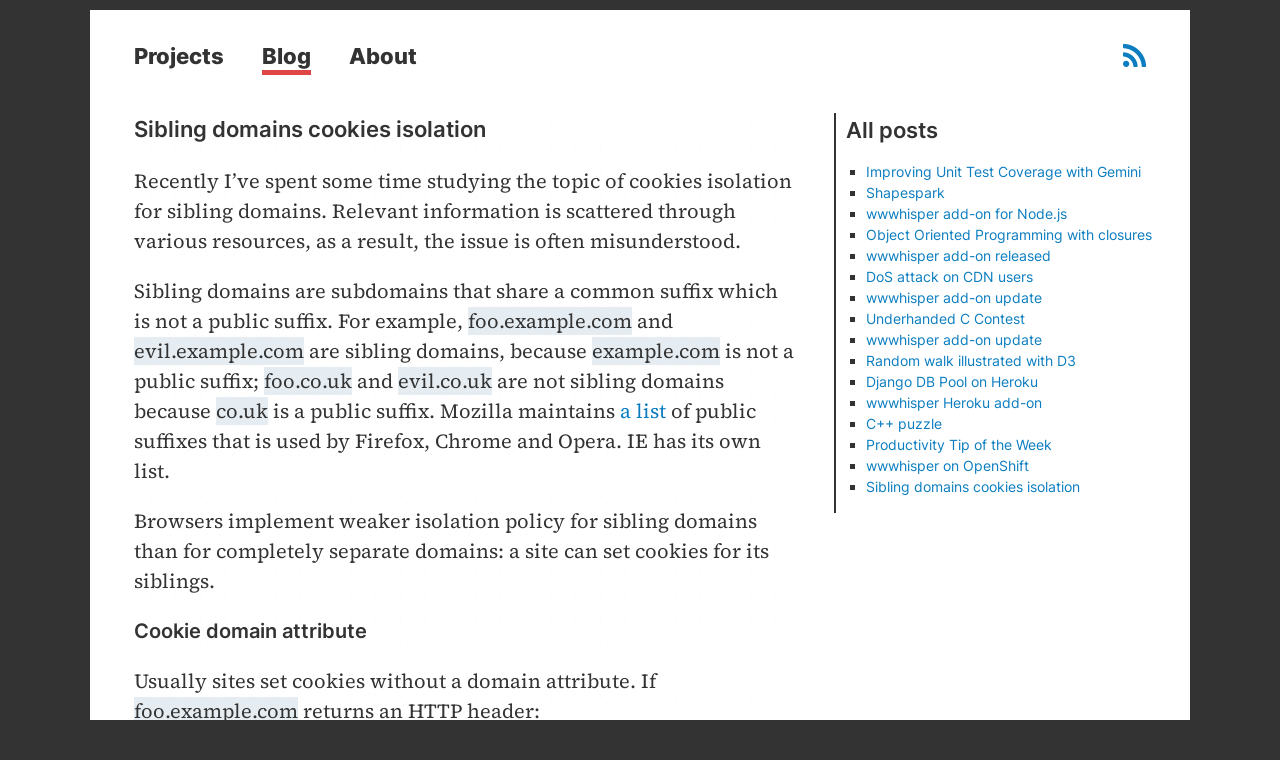

--- FILE ---
content_type: text/html; charset=utf-8
request_url: https://mixedbit.org/blog/2012/11/05/sibling_domains_cookies_isolation_.html
body_size: 4711
content:
<!DOCTYPE html>
<html lang="en"><head>
        <meta charset="utf-8">
        <meta name="description" content="My blog">
        <meta name="viewport" content="width=device-width">
        <title>Sibling domains cookies isolation &mdash; Random notes</title>
            <link rel="stylesheet" href="../../../_static/normalize.css" type="text/css">
            <link rel="stylesheet" href="../../../_static/sphinx.css" type="text/css">
            <link rel="stylesheet" href="../../../_static/main.css" type="text/css">
            <link rel="stylesheet" href="../../../_static/modern5.css" type="text/css">
            <link rel="stylesheet" href="../../../_static/pygments.css" type="text/css">
            <link rel="stylesheet" href="../../../_static/font-awesome.min.css" type="text/css">
            <link rel="stylesheet" href="/style.css" type="text/css">
        <link rel="shortcut icon" href="../../../_static/life.png"><link rel="search" title="Search" href="../../../search.html"><link rel="prev" title="wwwhisper on OpenShift" href="../14/wwwhisper_on_openshift.html"><link rel="alternate" type="application/rss+xml" title="RSS" href="../../../rss.html"></head>
    <body>
      <div id="container" class="content"><div class="menu">
        <span class="menu-item">
          <a href="/">Projects</a></span>
        <span class="menu-spacer"></span>
        <span class="menu-item selected">
          <a href="/blog/">Blog</a></span>
        <span class="menu-spacer"></span>
        <span class="menu-item">
          <a href="/about.html">About</a></span>
        <span class="menu-item menu-item-rss">
            <span class="rss">
              <a href="/blog/rss.html" title="Subscribe via RSS"><span class="fa fa-lg fa-rss"></span></a>
            </span>
        </span>
      </div><div class="main-container" role="main"><div class="main wrapper body clearfix"><article>
                    <div class="section" id="sibling-domains-cookies-isolation">
<h1>Sibling domains cookies isolation</h1>
<p>Recently I’ve spent some time studying the topic of cookies isolation
for sibling domains. Relevant information is scattered through various
resources, as a result, the issue is often misunderstood.</p>
<p>Sibling domains are subdomains that share a common suffix which is not
a public suffix. For example, <span class="docutils literal"><span class="pre">foo.example.com</span></span> and
<span class="docutils literal"><span class="pre">evil.example.com</span></span> are sibling domains, because <span class="docutils literal"><span class="pre">example.com</span></span> is
not a public suffix; <span class="docutils literal"><span class="pre">foo.co.uk</span></span> and <span class="docutils literal"><span class="pre">evil.co.uk</span></span> are not sibling
domains because <span class="docutils literal"><span class="pre">co.uk</span></span> is a public suffix. Mozilla maintains <a class="reference external" href="https://publicsuffix.org">a
list</a> of public suffixes that is used by
Firefox, Chrome and Opera. IE has its own list.</p>
<p>Browsers implement weaker isolation policy for sibling domains than
for completely separate domains: a site can set cookies for its
siblings.</p>
<div class="section" id="cookie-domain-attribute">
<h2>Cookie domain attribute</h2>
<p>Usually sites set cookies without a domain attribute. If <span class="docutils literal"><span class="pre">foo.example.com</span></span>
returns an HTTP header:</p>
<div class="highlight-bash notranslate"><div class="highlight"><pre><span></span>Set-Cookie:<span class="w"> </span><span class="nv">sid</span><span class="o">=</span>abc<span class="p">;</span><span class="w"> </span><span class="nv">Expires</span><span class="o">=</span>Wed,<span class="w"> </span><span class="m">13</span>-Jan-2021<span class="w"> </span><span class="m">22</span>:23:01<span class="w"> </span>GMT<span class="p">;</span>
</pre></div>
</div>
<p>it sets a cookie that is scoped to <span class="docutils literal"><span class="pre">foo.example.com</span></span>
(<span class="docutils literal"><span class="pre">*.foo.example.com</span></span> in case of Internet Explorer) and does not
affect sibling sites. But browsers allow cookies to have the domain
attribute set to a suffix of a domain name (providing it is not a
public suffix):</p>
<div class="highlight-bash notranslate"><div class="highlight"><pre><span></span>Set-Cookie:<span class="w"> </span><span class="nv">sid</span><span class="o">=</span>abc<span class="p">;</span><span class="w"> </span><span class="nv">Domain</span><span class="o">=</span>.example.com<span class="p">;</span><span class="w"> </span><span class="nv">Expires</span><span class="o">=</span>Wed,<span class="w"> </span><span class="m">13</span>-Jan-2021<span class="w"> </span><span class="m">22</span>:23:01<span class="w"> </span>GMT<span class="p">;</span>
</pre></div>
</div>
<p>Such cookie is scoped to all <span class="docutils literal"><span class="pre">*.example.com</span></span> sites. The domain
attribute is not sent back with requests. If a cookie has an
acceptable value, <span class="docutils literal"><span class="pre">foo.example.com</span></span> has no way to tell that it was set
by a sibling site.</p>
<p>It is important to understand security consequences of this
policy. The isolation between siblings is not completely broken,
<span class="docutils literal"><span class="pre">evil.example.com</span></span> can not access DOM or read cookies that belong to
<span class="docutils literal"><span class="pre">foo.example.com</span></span>. It can only set its own cookies that are then sent to
<span class="docutils literal"><span class="pre">foo.example.com</span></span>.</p>
</div>
<div class="section" id="why-subdomains">
<h2>Why subdomains?</h2>
<p>Often subdomains are used by a single organization that controls all
sibling sites. In such case danger is limited, because all sites are
trusted. The sibling domains isolation policy was likely introduced to make
life of such organizations easier. You can have
<span class="docutils literal"><span class="pre">login.your-company.com</span></span>, that sets a session cookie for all
<span class="docutils literal"><span class="pre">*.you-company.com</span></span> sites.</p>
<p>The problem arises when sibling domains are given to different, not
necessarily trusted organizations. If a site that was given a subdomain
can supply its own server-side or JavaScript code, it can set cookies
for sibling sites that belong to others.</p>
<p>Professional sites almost always use dedicated domains. A dedicated
domain is reasonably cheap and easy to setup, although still quite
difficult for less tech-savvy people. Probably the biggest benefit of
subdomains are shared SSL certificates. Certificates infrastructure
was designed for online businesses and is way too hard to use for
amateur sites. Yet, we store more and more sensitive things online
that deserve a proper cryptographic protection. Having a subdomain
from a provider that offers a shared SSL certificate is today the
easiest way to have encrypted HTTP connections to the server.</p>
</div>
<div class="section" id="exploiting-weaker-isolation">
<h2>Exploiting weaker isolation</h2>
<p>The simplest trick, but usually of negligible impact, is for
<span class="docutils literal"><span class="pre">evil.example.com</span></span> to set a cookie with a domain
<span class="docutils literal"><span class="pre">.example.com</span></span> that has a name recognized by <span class="docutils literal"><span class="pre">foo.example.com</span></span> but
an incorrect value. In case of session cookies this can cause
<span class="docutils literal"><span class="pre">foo.example.com</span></span> user to be logged out - a minor annoyance.</p>
<p>A more serious attack can be executed against a site that uses not
signed cookies as a storage space for user settings. Such cookies can
be replaced by the evil sibling. For example:</p>
<div class="highlight-bash notranslate"><div class="highlight"><pre><span></span>Set-Cookie:<span class="w"> </span><span class="nv">MyTheme</span><span class="o">=</span>BarbiePink<span class="p">;</span><span class="w"> </span><span class="nv">Domain</span><span class="o">=</span>.example.com<span class="p">;</span><span class="w"> </span><span class="nv">Expires</span><span class="o">=</span>Wed,<span class="w"> </span><span class="m">13</span>-Jan-2021<span class="w"> </span><span class="m">22</span>:23:01<span class="w"> </span>GMT<span class="p">;</span>
</pre></div>
</div>
<p>This can be easily avoided by either signing cookies with a server key
or storing all setting on the server.</p>
<p>The truly dangerous attack is an equivalent of <a class="reference external" href="https://en.wikipedia.org/wiki/Cross-site_request_forgery#Forging_login_requests">Login Cross Site
Request Forgery</a>. If
<span class="docutils literal"><span class="pre">evil.example.com</span></span> obtained a legitimate session cookie for
<span class="docutils literal"><span class="pre">foo.example.com</span></span>, it can set this cookie for some user of
<span class="docutils literal"><span class="pre">foo.example.com</span></span> that visited <span class="docutils literal"><span class="pre">evil.example.com</span></span>, thus logging
the user as someone else. As with the login CSRF, the impact of the
attack depends on the nature of the site. For nonsensitive sites such
as forums, wikis, blogs, the impact is minor, the user will be posting
as someone else. For sites that store sensitive information such as
online shops that store credit card numbers or a web search that
stores private queries history, the successful attack can be fatal. The
sensitive data can become exposed to the attacker.</p>
</div>
<div class="section" id="pseudo-protection">
<h2>Pseudo-protection</h2>
<p>There is no elegant and reliable way for a sibling site to protect
against the attack. Legacy <a class="reference external" href="https://tools.ietf.org/html/rfc2109">RFC 2109</a> required browsers to send the
domain attribute back to the server. This was a great idea that would
enable web applications to distinguish cookies set by siblings.
Unfortunately, it was never implemented.</p>
<p>A seemingly appealing solution, that could be employed in some
scenarios, would be to configure a trusted reverse proxy that talks to
all <span class="docutils literal"><span class="pre">*.example.com</span></span> sites to drop responses that try to set cookies with
the domain attribute set to <span class="docutils literal"><span class="pre">.example.com</span></span>. This doesn’t work, because
cookies can be also set from JavaScript.</p>
<p>Another idea is for <span class="docutils literal"><span class="pre">foo.example.com</span></span> to overwrite cookies that were set
with domain <span class="docutils literal"><span class="pre">.example.com</span></span>.  Unfortunately, returning:</p>
<div class="highlight-bash notranslate"><div class="highlight"><pre><span></span>Set-Cookie:<span class="w"> </span><span class="nv">sid</span><span class="o">=</span>xyz<span class="p">;</span><span class="w"> </span><span class="nv">Domain</span><span class="o">=</span>.example.com<span class="p">;</span><span class="w"> </span><span class="nv">Expires</span><span class="o">=</span>Wed,<span class="w"> </span><span class="m">13</span>-Jan-1990<span class="w"> </span><span class="m">22</span>:23:01<span class="w"> </span>GMT<span class="p">;</span>
</pre></div>
</div>
<p>won’t do the job, because cookies are uniquely identified by a name,
a domain and a path. So if <span class="docutils literal"><span class="pre">evil.example.com</span></span> sets a cookie:</p>
<div class="highlight-bash notranslate"><div class="highlight"><pre><span></span>Set-Cookie:<span class="w"> </span><span class="nv">sid</span><span class="o">=</span>SomeValidSid<span class="p">;</span><span class="w"> </span><span class="nv">Domain</span><span class="o">=</span>.example.com<span class="p">;</span><span class="w"> </span><span class="nv">Path</span><span class="o">=</span>/auth<span class="p">;</span><span class="w"> </span><span class="nv">Expires</span><span class="o">=</span>Wed,<span class="w"> </span><span class="m">13</span>-Jan-2021<span class="w"> </span><span class="m">22</span>:23:01<span class="w"> </span>GMT<span class="p">;</span>
</pre></div>
</div>
<p><span class="docutils literal"><span class="pre">foo.example.com</span></span> needs to overwrite it with:</p>
<div class="highlight-bash notranslate"><div class="highlight"><pre><span></span>Set-Cookie:<span class="w"> </span><span class="nv">sid</span><span class="o">=</span>xyz<span class="p">;</span><span class="w"> </span><span class="nv">Domain</span><span class="o">=</span>.example.com<span class="p">;</span><span class="w"> </span><span class="nv">Path</span><span class="o">=</span>/auth<span class="p">;</span><span class="w"> </span><span class="nv">Expires</span><span class="o">=</span>Wed,<span class="w"> </span><span class="m">13</span>-Jan-1990<span class="w"> </span><span class="m">22</span>:23:01<span class="w"> </span>GMT<span class="p">;</span>
</pre></div>
</div>
<p>This means that with each response cookies returned by the server
would need to cover all meaningful paths that the server uses. Very
ugly and very impractical. The technique would still not fully prevent
the attack, it would only make it more difficult. The sibling could still set
cookies that would be included in some requests and then dropped.</p>
</div>
<div class="section" id="protection">
<h2>Protection</h2>
<p>An elegant solution, and the only that truly works today, is to
request the top domain (<span class="docutils literal"><span class="pre">example.com</span></span>) to be added to the Public
Suffix List maintained by Mozilla. Sites can not set cookies scoped to
a domain name that is on the list. Many popular services that give
subdomains to users are on the list (Google App Engine, Opera Unite,
Red Hat OpenShift, DynDns). Adding a domain to the list is simple,
there is no heavyweight process guarding it. Unfortunately, not all
browsers use the list.</p>
<p>There is an idea to store information about public suffixes in
DNS. This seems like a place where this information really belongs and
is much more elegant than the centralized list. Hopefully we’ll see
something like this in a future!</p>
</div>
<div class="section" id="references">
<h2>References</h2>
<p><a class="reference external" href="https://lcamtuf.coredump.cx/tangled/">Tangled Web</a> is a great book
that deeply covers browser security.</p>
<p>A document that accurately describes how browsers handle cookies is
<a class="reference external" href="https://tools.ietf.org/html/rfc6265">RFC 6265</a>. Earlier RFCs were
wishlists, never fully implemented.</p>
<p>I’ve researched this topic while setting up a site on the Red Hat
OpenShift platform. OpenShift gives HTTPS enabled subdomains to users
(<span class="docutils literal"><span class="pre">*.rhcloud.com</span></span> addresses). It turned out the OpenShift crew was
not aware of the cookie isolation problem, but they fixed the problem
and added OpenShift to the Mozilla Public Suffix List.</p>
</div>
</div>

    <div class="postmeta">
        <div class="author">
            <span>Posted by Jan Wrobel; November 05, 2012</span>
        </div>
        
        
        </div>
    </article><aside class="sidebar"><section><div class="widget">
    <h1>All posts</h1>
    <ul><li >
            <a href="../../../2024/12/16/improving_unit_test_coverage_with_gemini.html">Improving Unit Test Coverage with Gemini</a>
        </li><li >
            <a href="../../../2014/08/18/shapespark.html">Shapespark</a>
        </li><li >
            <a href="../../../2014/01/08/wwwhisper_add_on_for_node_js.html">wwwhisper add-on for Node.js</a>
        </li><li >
            <a href="../../../2013/05/13/object_oriented_programming_with_closures.html">Object Oriented Programming with closures</a>
        </li><li >
            <a href="../../../2013/04/24/wwwhisper_add_on_released.html">wwwhisper add-on released</a>
        </li><li >
            <a href="../../../2013/04/11/dos_attack_on_cdn_users.html">DoS attack on CDN users</a>
        </li><li >
            <a href="../../../2013/04/10/wwwhisper_add_on_update.html">wwwhisper add-on update</a>
        </li><li >
            <a href="../../../2013/04/10/underhanded_c_contest.html">Underhanded C Contest</a>
        </li><li >
            <a href="../../../2013/03/20/wwwhisper_heroku_add_on_update.html">wwwhisper add-on update</a>
        </li><li >
            <a href="../../../2013/02/10/random_walk_illustrated_with_d3.html">Random walk illustrated with D3</a>
        </li><li >
            <a href="../../../2013/02/06/django_db_pool_on_heroku.html">Django DB Pool on Heroku</a>
        </li><li >
            <a href="../../../2013/01/31/wwwhisper_heroku_add_on.html">wwwhisper Heroku add-on</a>
        </li><li >
            <a href="../../12/16/c___puzzle.html">C++ puzzle</a>
        </li><li >
            <a href="../../12/09/productivity_tip_of_the_week.html">Productivity Tip of the Week</a>
        </li><li >
            <a href="../14/wwwhisper_on_openshift.html">wwwhisper on OpenShift</a>
        </li><li class="blog-post-current">
            <a href="#">Sibling domains cookies isolation</a>
        </li></ul>
</div>
</section></aside></div> <!-- #main --></div> <!-- #main-container -->

        <div class="footer-container" role="contentinfo"><footer class="wrapper">&copy; Copyright Jan Wrobel </footer></div> <!-- footer-container -->

      </div> <!--! end of #container -->

    <a href="/life.html"><img class="life" src="/still_life.png" alt="still life"></a>
    <script defer src="https://static.cloudflareinsights.com/beacon.min.js/vcd15cbe7772f49c399c6a5babf22c1241717689176015" integrity="sha512-ZpsOmlRQV6y907TI0dKBHq9Md29nnaEIPlkf84rnaERnq6zvWvPUqr2ft8M1aS28oN72PdrCzSjY4U6VaAw1EQ==" data-cf-beacon='{"version":"2024.11.0","token":"762a2a7dd25f425eb073fd4c33a6b470","r":1,"server_timing":{"name":{"cfCacheStatus":true,"cfEdge":true,"cfExtPri":true,"cfL4":true,"cfOrigin":true,"cfSpeedBrain":true},"location_startswith":null}}' crossorigin="anonymous"></script>
</body>
</html>

--- FILE ---
content_type: text/css; charset=utf-8
request_url: https://mixedbit.org/blog/_static/sphinx.css
body_size: -344
content:
div.admonition {
    margin-top: 10px;
    margin-bottom: 10px;
    padding: 7px;
}

div.admonition dt {
    font-weight: bold;
}

div.admonition dl {
    margin-bottom: 0;
}

p.admonition-title {
    margin: 0px 10px 5px 0px;
    font-weight: bold;
}

div.body p.centered {
    text-align: center;
    margin-top: 25px;
}

div.figure img {
    border: 0;
    vertical-align: middle;
    max-width: 90%;
}

img.align-left, .figure.align-left, object.align-left {
    clear: left;
    float: left;
    margin-right: 1em;
    max-width: 90%;
}

img.align-right, .figure.align-right, object.align-right {
    clear: right;
    float: right;
    margin-left: 1em;
    max-width: 90%;
}

img.align-center, .figure.align-center, object.align-center {
    display: block;
    margin-left: auto;
    margin-right: auto;
    max-width: 90%;
}

.align-left {
    text-align: left;
}

.align-center {
    text-align: center;
}

.align-right {
    text-align: right;
}



--- FILE ---
content_type: text/css; charset=utf-8
request_url: https://mixedbit.org/blog/_static/modern5.css
body_size: 898
content:
/* Typography */body { font-family: Inter, sans-serif; font-size: .9em; }

header h1 * { font-size: 1.6em; font-weight: normal; }
header h2 { font-size: 1.4em; font-weight: normal; margin: 0; padding: 0; }

nav { font-size: 1.4em; }

article .section {
 font-size: 20px;
 font-family: 'Source Serif 4', serif;
 /*padding-left: 20px;*/
}

article h1, h2, h3 {
 font-family: Inter, sans-serif
}
/*article h1 { font-size: 2.2em; }
article h2 { font-size: 1.8em; }
article h3 { font-size: 1.2em; }*/
article p { line-height: 1.5;}

article {
}

.highlight { font-size: .6em; }

/*aside.sidebar h1 { font-size: 1.2em; }*/
aside.sidebar {
 font-size: 0.8em;
 border-left: 2px solid #333333;
 padding-top: 1px;
 padding-bottom: 1px;
}
aside.sidebar.highlight { font-size: .8em; }

footer { font-size: 0.8em; }

/* Layout */
body { margin: auto; max-width: 1000px; }

ul { padding: 0 0 0 20px; list-style: square; }

header { padding: 20px 0; }
header h1, span { margin: 0; }
header h1 { padding: 0 20px; }
header h2 { padding: 0 20px; display: block; }


nav { padding: 5px 0; }
nav ul, nav ol { list-style: none; list-style-image: none; margin: 0; padding: 0; }
nav li { text-align: center; width: 100%; }
nav li.main-nav { padding: 10px 0; }
li.quicklink { display: none; }

ul.related { padding: 20px 0 20px 0; list-style: none; }
ul.related li { line-height: 2em; list-style-type: none; text-align: center; }
/*article { padding: 20px 20px 10px 20px; }*/
article li { line-height: 1.5em; }
article h1 { margin-top: 0; }

ul.related:first-child { padding: 0 0 20px 0; }

div.highlight { padding: 5px 10px; }

div.section + div.postmeta { padding-top: 10px; }
div.post_separator { margin: 10px 0; }

aside.sidebar h1 { margin-top: 0; }
aside.sidebar div.widget { margin: 20px 0; padding: 0 20px; }

div.archive_link { padding-top: 10px; text-align: center; font-size: 0.8em;}

footer { padding: 5px 20px; }

@media only screen and (min-width: 480px) {
    header { padding: 40px 0; }
    header h1 { padding: 0 40px; }
    header h2 { padding: 0 40px; }

    nav { padding: 10px 0; }
    nav ul { margin: 0 40px 0 20px; padding: 0; }
    nav li { display: inline; list-style-type: none; text-align: left; width: auto; }
    nav li.main-nav { margin: 0; padding: 0; }
    nav li.main-nav a { padding: 0 20px; }
    nav li.quicklink { padding: 0 0 0 10px; }
    nav li.quicklink a { padding: 0; }

    /*article { padding: 40px 40px 20px 40px; }*/
    ul.related { margin: 0 0 8px 0; padding: 20px 0 20px 0; font-size: 0.8em;}
    ul.related li { display: inline;}
    ul.related li.right { display: inline; float: right; }
    ul.related:first-child { padding-bottom: 20px; }

    div.highlight { padding: 10px 20px; }

    div.section + div.postmeta { padding-top: 20px; }
    div.post_separator { margin: 20px 0; }

    aside.sidebar div.widget { margin: 0 0; padding: 0 0 0 10px }

    div.archive_link { padding-top: 20px; text-align: center; }

    footer { padding: 10px 40px; }
}

@media only screen and (min-width: 768px) {
    footer { margin-bottom: 20px; }
    li.quicklink { display: inline; float: right; }
}

/*Menu on the right on wider screens:*/
@media only screen and (min-width: 1099px) {
    article { float: left; width: 660px; }

    aside { display: block; margin-left: 700px; width: 330px; }
}

/* Palette *//**/body { background-color: #ffffff; }

header { background-color: #074e78; }
header a, header a:visited, header a:hover, headera:active { color: #f8f8f8; text-decoration: none; }
header h2 { color: #93a4ad; }

nav li a, nav li a:visited { color: #93a4ad; text-decoration: none; }
nav li a:hover { color: #f8f8f8; text-decoration: none; }
footer a, footer a:visited, footer a:hover { color: #f8f8f8; }

a, a:visited { color: #0b7dc0; text-decoration: none; }
a:hover { color: #0b7dc0; text-decoration: underline; }
a.footnote-reference { vertical-align: super; }
div.section h1 a { color: #0c0501; text-decoration: none; }
.docutils.literal { background-color: #e6edf2; }

div.main { background-color: #ffffff; }
article { background: #f8fafb url('paper.png') repeat; }

div.postmeta {
 font-size: 0.8em;
}
div.post_separator { border-bottom: 2px solid #333333; }

/* Effects */
header h1 * { text-shadow: 0 2px 3px #021724; }

header, nav { border-bottom: 1px solid #021724; }
footer { text-align: center; margin-top: 50px}
/*footer { border-top: 1px solid #021724; }*/

/*nav, footer { background: #354550; }*/


@media only screen and (min-width: 480px) {
    header { background-image: url('header.png'); background-repeat: repeat; }
}

@media only screen and (min-width: 768px) {

    /*article { border-right: 1px solid #cfd5da; }*/
}

@media only screen and (min-width: 999px) {
    /*div.main { border-right: 1px solid #cfd5da; }*/
    aside.sidebar { border-top: none; }
}


div.archive h1 { border-bottom: 1px dotted #93a4ad; margin-bottom: 20px; }

span.title_tag, span.title_category { font-style: italic; }

div.year h1 { border: none; font-size: 1.6em; margin-bottom: 0; margin-top: 20px; }

div.year ul { display: inline; list-style-type: none; margin: 0; }

div.year div.postmeta { margin: 10px 0 10px 0; }

div.year div.timestamp { color: #0c0501; font-size: 1.4em; font-style: normal; font-weight: none; line-height: 1.5; margin-top: 0; }

div.year h2 { margin-bottom: 0; margin-top: 0; }

div.year_separator { width: 100%; border-top: 1px dotted #93a4ad; }

@media only screen and (min-width: 480px) {
    div.year div.postmeta { margin: 0 0 40px 40%; }
    div.year div.timestamp { float: left; margin-left: 20%; }
    div.year h2 { margin-left: 30%; }
}

/* Sidebar */
/*aside.sidebar h1 { border-bottom: 1px solid #333333; box-shadow: #f8fafb 0 1px 0 0; }*/

--- FILE ---
content_type: text/css; charset=utf-8
request_url: https://mixedbit.org/blog/_static/pygments.css
body_size: 504
content:
pre { line-height: 125%; }
td.linenos .normal { color: #aaaaaa; background-color: transparent; padding-left: 5px; padding-right: 5px; }
span.linenos { color: #aaaaaa; background-color: transparent; padding-left: 5px; padding-right: 5px; }
td.linenos .special { color: #000000; background-color: #ffffc0; padding-left: 5px; padding-right: 5px; }
span.linenos.special { color: #000000; background-color: #ffffc0; padding-left: 5px; padding-right: 5px; }
.highlight .hll { background-color: #404040 }
.highlight { background: #202020; color: #d0d0d0 }
.highlight .c { color: #ababab; font-style: italic } /* Comment */
.highlight .err { color: #a61717; background-color: #e3d2d2 } /* Error */
.highlight .esc { color: #d0d0d0 } /* Escape */
.highlight .g { color: #d0d0d0 } /* Generic */
.highlight .k { color: #6ebf26; font-weight: bold } /* Keyword */
.highlight .l { color: #d0d0d0 } /* Literal */
.highlight .n { color: #d0d0d0 } /* Name */
.highlight .o { color: #d0d0d0 } /* Operator */
.highlight .x { color: #d0d0d0 } /* Other */
.highlight .p { color: #d0d0d0 } /* Punctuation */
.highlight .ch { color: #ababab; font-style: italic } /* Comment.Hashbang */
.highlight .cm { color: #ababab; font-style: italic } /* Comment.Multiline */
.highlight .cp { color: #ff3a3a; font-weight: bold } /* Comment.Preproc */
.highlight .cpf { color: #ababab; font-style: italic } /* Comment.PreprocFile */
.highlight .c1 { color: #ababab; font-style: italic } /* Comment.Single */
.highlight .cs { color: #e50808; font-weight: bold; background-color: #520000 } /* Comment.Special */
.highlight .gd { color: #d22323 } /* Generic.Deleted */
.highlight .ge { color: #d0d0d0; font-style: italic } /* Generic.Emph */
.highlight .ges { color: #d0d0d0; font-weight: bold; font-style: italic } /* Generic.EmphStrong */
.highlight .gr { color: #d22323 } /* Generic.Error */
.highlight .gh { color: #ffffff; font-weight: bold } /* Generic.Heading */
.highlight .gi { color: #589819 } /* Generic.Inserted */
.highlight .go { color: #cccccc } /* Generic.Output */
.highlight .gp { color: #aaaaaa } /* Generic.Prompt */
.highlight .gs { color: #d0d0d0; font-weight: bold } /* Generic.Strong */
.highlight .gu { color: #ffffff; text-decoration: underline } /* Generic.Subheading */
.highlight .gt { color: #d22323 } /* Generic.Traceback */
.highlight .kc { color: #6ebf26; font-weight: bold } /* Keyword.Constant */
.highlight .kd { color: #6ebf26; font-weight: bold } /* Keyword.Declaration */
.highlight .kn { color: #6ebf26; font-weight: bold } /* Keyword.Namespace */
.highlight .kp { color: #6ebf26 } /* Keyword.Pseudo */
.highlight .kr { color: #6ebf26; font-weight: bold } /* Keyword.Reserved */
.highlight .kt { color: #6ebf26; font-weight: bold } /* Keyword.Type */
.highlight .ld { color: #d0d0d0 } /* Literal.Date */
.highlight .m { color: #51b2fd } /* Literal.Number */
.highlight .s { color: #ed9d13 } /* Literal.String */
.highlight .na { color: #bbbbbb } /* Name.Attribute */
.highlight .nb { color: #2fbccd } /* Name.Builtin */
.highlight .nc { color: #71adff; text-decoration: underline } /* Name.Class */
.highlight .no { color: #40ffff } /* Name.Constant */
.highlight .nd { color: #ffa500 } /* Name.Decorator */
.highlight .ni { color: #d0d0d0 } /* Name.Entity */
.highlight .ne { color: #bbbbbb } /* Name.Exception */
.highlight .nf { color: #71adff } /* Name.Function */
.highlight .nl { color: #d0d0d0 } /* Name.Label */
.highlight .nn { color: #71adff; text-decoration: underline } /* Name.Namespace */
.highlight .nx { color: #d0d0d0 } /* Name.Other */
.highlight .py { color: #d0d0d0 } /* Name.Property */
.highlight .nt { color: #6ebf26; font-weight: bold } /* Name.Tag */
.highlight .nv { color: #40ffff } /* Name.Variable */
.highlight .ow { color: #6ebf26; font-weight: bold } /* Operator.Word */
.highlight .pm { color: #d0d0d0 } /* Punctuation.Marker */
.highlight .w { color: #666666 } /* Text.Whitespace */
.highlight .mb { color: #51b2fd } /* Literal.Number.Bin */
.highlight .mf { color: #51b2fd } /* Literal.Number.Float */
.highlight .mh { color: #51b2fd } /* Literal.Number.Hex */
.highlight .mi { color: #51b2fd } /* Literal.Number.Integer */
.highlight .mo { color: #51b2fd } /* Literal.Number.Oct */
.highlight .sa { color: #ed9d13 } /* Literal.String.Affix */
.highlight .sb { color: #ed9d13 } /* Literal.String.Backtick */
.highlight .sc { color: #ed9d13 } /* Literal.String.Char */
.highlight .dl { color: #ed9d13 } /* Literal.String.Delimiter */
.highlight .sd { color: #ed9d13 } /* Literal.String.Doc */
.highlight .s2 { color: #ed9d13 } /* Literal.String.Double */
.highlight .se { color: #ed9d13 } /* Literal.String.Escape */
.highlight .sh { color: #ed9d13 } /* Literal.String.Heredoc */
.highlight .si { color: #ed9d13 } /* Literal.String.Interpol */
.highlight .sx { color: #ffa500 } /* Literal.String.Other */
.highlight .sr { color: #ed9d13 } /* Literal.String.Regex */
.highlight .s1 { color: #ed9d13 } /* Literal.String.Single */
.highlight .ss { color: #ed9d13 } /* Literal.String.Symbol */
.highlight .bp { color: #2fbccd } /* Name.Builtin.Pseudo */
.highlight .fm { color: #71adff } /* Name.Function.Magic */
.highlight .vc { color: #40ffff } /* Name.Variable.Class */
.highlight .vg { color: #40ffff } /* Name.Variable.Global */
.highlight .vi { color: #40ffff } /* Name.Variable.Instance */
.highlight .vm { color: #40ffff } /* Name.Variable.Magic */
.highlight .il { color: #51b2fd } /* Literal.Number.Integer.Long */

--- FILE ---
content_type: text/css; charset=utf-8
request_url: https://mixedbit.org/style.css
body_size: 238
content:
/* Use: https://gwfh.mranftl.com/fonts */

@font-face {
  font-family: 'Inter';
  font-style: normal;
  font-weight: 400;
  src: url('/fonts/inter-v13-latin-regular.woff2') format('woff2');
}
@font-face {
  font-family: 'Inter';
  font-style: normal;
  font-weight: 600;
  src: url('/fonts/inter-v13-latin-600.woff2') format('woff2');
}
@font-face {
  font-family: 'Inter';
  font-style: normal;
  font-weight: 800;
  src: url('/fonts/inter-v13-latin-800.woff2') format('woff2');
}

@font-face {
  font-family: 'Source Serif 4';
  font-style: normal;
  font-weight: 400;
  src: url('/fonts/source-serif-4-v8-latin-regular.woff2') format('woff2');
}

@font-face {
  font-family: 'Source Serif 4';
  font-style: italic;
  font-weight: 400;
  src: url('/fonts/source-serif-4-v8-latin-italic.woff2') format('woff2');
}

 
@font-face {
  font-display: swap;
  font-family: 'Source Serif 4';
  font-style: normal;
  font-weight: 600;
  src: url('../fonts/source-serif-4-v8-latin-600.woff2') format('woff2');
}
@font-face {
  font-display: swap;
  font-family: 'Source Serif 4';
  font-style: italic;
  font-weight: 600;
  src: url('../fonts/source-serif-4-v8-latin-600italic.woff2') format('woff2');
}
@font-face {
  font-display: swap;
  font-family: 'Source Serif 4';
  font-style: normal;
  font-weight: 800;
  src: url('../fonts/source-serif-4-v8-latin-800.woff2') format('woff2');
}
@font-face {
  font-display: swap;
  font-family: 'Source Serif 4';
  font-style: italic;
  font-weight: 800;
  src: url('../fonts/source-serif-4-v8-latin-800italic.woff2') format('woff2');
}

body {
  background: #333333;
  font-family: 'Inter', sans-serif;
  font-weight: normal;
  line-height: 1.5;
  vertical-align: baseline;
  color: #333333;
  margin-top: 10px;
  margin-bottom: 10px;
  margin-left: auto;
  margin-right: auto;
  max-width: 1100px;
  font-size: 18px;
  text-rendering: optimizeLegibility;
}

@media (max-width: 800px) {
  body {
    margin: 10px 0px 10px 0px;
  }
}

h1 {
  font-size: 22px;
  font-weight: 600;
  margin-bottom: 0.5em;
}

h2 {
  font-size: 20px;
  font-weight: 600;
}

h3 {
  font-size: 18px;
  font-weight: 600;
}

article h1:not(.archive h1) {
  font-size: 26px;
  font-weight: 600;
  margin-bottom: 0.5em;
}

article h2:not(.archive h2) {
  font-size: 22px;
  font-weight: 600;
}

article h3:not(.archive h3) {
  font-size: 20px;
  font-weight: 600;
}

a, a:visited {
  color: #0b7dc0;
  text-decoration: none;
}


.menu {
  font-size: 22px;
  font-weight: 800;
  margin-bottom: 40px;
  width: 100%;
}

.menu-item {
  padding-bottom: 1px;
}

.menu-item-rss {
  float: right;
}

.menu-item > a {
  text-decoration: none;
  color: #333333;
}
.menu-spacer {
  margin-left: 1.5em;
}

@media (max-width: 380px) {
  .menu-spacer {
    margin-left: 0.75em;
  }
}

.menu-item.selected {
  border-bottom: 5px solid #e04646;
}

img {
  border-style: none;
}

img.life {
  margin-top:15px;
  margin-bottom:15px;
  margin-right: 15px;
  float: right;
}

div.content {
  padding: 30px 20px 10px 20px;
  background: white;
  padding-left: 4%;
  padding-right: 4%;
}


.project {
  margin-bottom: 2em;
  border-left: 2px solid #333333;
  padding-top: 1px;
  padding-bottom: 1px;
  padding-left: 20px;
  background: white;
}

p {
  margin-top: 0;
  max-width: 75ch;
  min-width: 20ch;
  font-family: 'Source Serif 4', sans-serif;
  font-size: 20px;
}

article p {
  margin-top: 1em;
}

.main-container {
  /*margin-left: auto;*/
  margin-right: auto;
  /*max-width: 75ch;*/
}

li.blog-post-current::marker {
  color: #e04646;
}


.error {
  border-left: 8px solid #e04646;
  font-weight: 800;
  margin-top: 50px;
  margin-bottom: 50px;
  padding-top: 30px;
  padding-bottom: 30px;
  padding-left: 30px;
  font-size: 64px;
}
